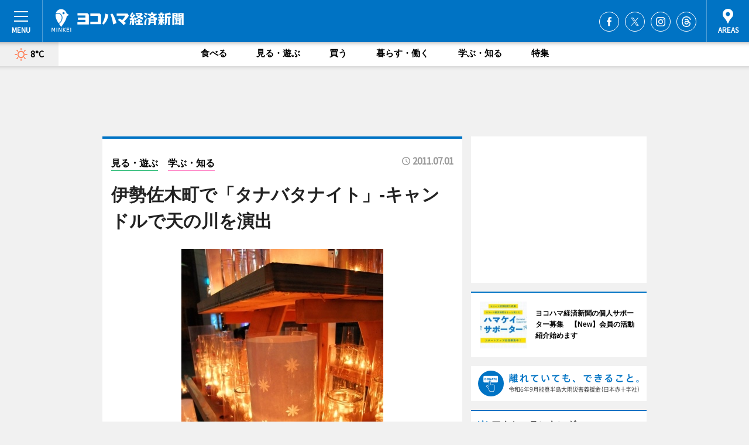

--- FILE ---
content_type: text/html; charset=utf-8
request_url: https://www.hamakei.com/headline/6197/
body_size: 79218
content:
<!DOCTYPE HTML>
<html>
<head>
<meta http-equiv="Content-Type" content="text/html; charset=utf-8">
<meta name="viewport" content="width=device-width,initial-scale=1,minimum-scale=1,maximum-scale=1,user-scalable=no">
<title>伊勢佐木町で「タナバタナイト」-キャンドルで天の川を演出 - ヨコハマ経済新聞</title>

<meta name="keywords" content="横浜,ヨコハマ,横浜都心臨海部,最新,情報,経済,みなとみらい,ハマ径">
<meta name="description" content="伊勢佐木町商店街4丁目路上（横浜市中区伊勢佐木町4）で7月3日、七夕イベント「ISEZAKI bright lightsVI～タナバタナイト2～」が開催される。">
<meta property="fb:app_id" content="222210847917749">
<meta property="fb:admins" content="100001334499453">
<meta property="og:site_name" content="ヨコハマ経済新聞">
<meta property="og:locale" content="ja_JP">
<meta property="og:type" content="article">
<meta name="twitter:card" content="summary_large_image">
<meta name="twitter:site" content="@minkei">
<meta property="og:title" content="伊勢佐木町で「タナバタナイト」-キャンドルで天の川を演出">
<meta name="twitter:title" content="伊勢佐木町で「タナバタナイト」-キャンドルで天の川を演出">
<link rel="canonical" href="https://www.hamakei.com/headline/6197/">
<meta property="og:url" content="https://www.hamakei.com/headline/6197/">
<meta name="twitter:url" content="https://www.hamakei.com/headline/6197/">
<meta property="og:description" content="伊勢佐木町商店街4丁目路上（横浜市中区伊勢佐木町4）で7月3日、七夕イベント「ISEZAKI bright lightsVI～タナバタナイト2～」が開催される。">
<meta name="twitter:description" content="伊勢佐木町商店街4丁目路上（横浜市中区伊勢佐木町4）で7月3日、七夕イベント「ISEZAKI bright lightsVI～タナバタナイト2～」が開催される。">
<meta property="og:image" content="https://images.keizai.biz/hamakei/headline/1309459887_photo.jpg">
<meta name="twitter:image" content="https://images.keizai.biz/hamakei/headline/1309459887_photo.jpg">
<link href="https://images.keizai.biz/favicon.ico" rel="shortcut icon">
<link href="https://ex.keizai.biz/common.8.3.0/css.1.0.6/common.min.css?1769111326" rel="stylesheet" type="text/css">
<link href="https://ex.keizai.biz/common.8.3.0/css.1.0.6/single.min.css?1769111326" rel="stylesheet" type="text/css">
<link href="https://www.hamakei.com/css/style.css" rel="stylesheet" type="text/css">
<link href="https://ex.keizai.biz/common.8.3.0/css.1.0.6/all.min.css" rel="stylesheet" type="text/css">
<link href="https://fonts.googleapis.com/css?family=Source+Sans+Pro" rel="stylesheet">
<link href="https://cdn.jsdelivr.net/npm/yakuhanjp@3.0.0/dist/css/yakuhanjp.min.css" rel=”preload” as="stylesheet" type="text/css">
<link href="https://ex.keizai.biz/common.8.3.0/css.1.0.6/print.min.css" media="print" rel="stylesheet" type="text/css">
<script>
var microadCompass = microadCompass || {};
microadCompass.queue = microadCompass.queue || [];
</script>
<script charset="UTF-8" src="//j.microad.net/js/compass.js" onload="new microadCompass.AdInitializer().initialize();" async></script>
<script type="text/javascript">
var PWT={};
var pbjs = pbjs || {};
pbjs.que = pbjs.que || [];
var googletag = googletag || {};
googletag.cmd = googletag.cmd || [];
var gptRan = false;
PWT.jsLoaded = function(){
    if(!location.hostname.match(/proxypy.org|printwhatyoulike.com/)){
        loadGPT();
    }
};
var loadGPT = function(){
    if (!gptRan) {
        gptRan = true;
        var gads = document.createElement('script');
        var useSSL = 'https:' == document.location.protocol;
        gads.src = (useSSL ? 'https:' : 'http:') + '//securepubads.g.doubleclick.net/tag/js/gpt.js';
        gads.async = true;
        var node = document.getElementsByTagName('script')[0];
        node.parentNode.insertBefore(gads, node);
        var pbjsEl = document.createElement("script");
        pbjsEl.type = "text/javascript";
        pbjsEl.src = "https://anymind360.com/js/2131/ats.js";
        var pbjsTargetEl = document.getElementsByTagName("head")[0];
        pbjsTargetEl.insertBefore(pbjsEl, pbjsTargetEl.firstChild);
    }
};
setTimeout(loadGPT, 500);
</script>
<script type="text/javascript">
(function() {
var purl = window.location.href;
var url = '//ads.pubmatic.com/AdServer/js/pwt/157255/3019';
var profileVersionId = '';
if(purl.indexOf('pwtv=')>0){
    var regexp = /pwtv=(.*?)(&|$)/g;
    var matches = regexp.exec(purl);
    if(matches.length >= 2 && matches[1].length > 0){
    profileVersionId = '/'+matches[1];
    }
}
var wtads = document.createElement('script');
wtads.async = true;
wtads.type = 'text/javascript';
wtads.src = url+profileVersionId+'/pwt.js';
var node = document.getElementsByTagName('script')[0];
node.parentNode.insertBefore(wtads, node);
})();
</script>
<script>
window.gamProcessed = false;
window.gamFailSafeTimeout = 5e3;
window.reqGam = function () {
    if (!window.gamProcessed) {
        window.gamProcessed = true;
        googletag.cmd.push(function () {
            googletag.pubads().refresh();
        });
    }
};
setTimeout(function () {
    window.reqGam();
}, window.gamFailSafeTimeout);
var googletag = googletag || {};
googletag.cmd = googletag.cmd || [];
googletag.cmd.push(function(){
let issp = false;
let hbSlots = new Array();
let amznSlots = new Array();
const ua = window.navigator.userAgent.toLowerCase();
if (ua.indexOf('iphone') > 0 || ua.indexOf('ipod') > 0 || ua.indexOf('android') > 0 && ua.indexOf('mobile') > 0) {
    issp = true;
}
if (issp === true) {
    amznSlots.push(googletag.defineSlot('/159334285/sp_hamakei_header_1st', [[320, 100], [320, 50]], 'div-gpt-ad-1576055139196-0').addService(googletag.pubads()));
    hbSlots.push(googletag.defineSlot('/159334285/sp_hamakei_list_1st', [[336, 280], [300, 250], [320, 100], [320, 50], [200, 200], 'fluid'], 'div-gpt-ad-1580717788210-0').addService(googletag.pubads()));
    hbSlots.push(googletag.defineSlot('/159334285/sp_hamakei_inarticle', ['fluid', [300, 250], [336, 280], [320, 180], [1, 1]], 'div-gpt-ad-1576055195029-0').addService(googletag.pubads()));
    hbSlots.push(googletag.defineSlot('/159334285/sp_hamakei_footer_1st', ['fluid', [300, 250], [336, 280], [320, 100], [320, 50], [200, 200]], 'div-gpt-ad-1576055033248-0').addService(googletag.pubads()));
    hbSlots.push(googletag.defineSlot('/159334285/sp_hamakei_footer_2nd', [[300, 250], 'fluid', [336, 280], [320, 180], [320, 100], [320, 50], [200, 200]], 'div-gpt-ad-1576037774006-0').addService(googletag.pubads()));
    hbSlots.push(googletag.defineSlot('/159334285/sp_hamakei_footer_3rd', [[300, 250], [336, 280], [320, 100], [320, 50], [200, 200], 'fluid'], 'div-gpt-ad-1576055085577-0').addService(googletag.pubads()));
    hbSlots.push(googletag.defineSlot('/159334285/sp_hamakei_overlay', [320, 50], 'div-gpt-ad-1584427815478-0').addService(googletag.pubads()));
    hbSlots.push(googletag.defineSlot('/159334285/sp_hamakei_infeed_1st', ['fluid', [320, 100], [300, 100]], 'div-gpt-ad-1580370696425-0').addService(googletag.pubads()));
    hbSlots.push(googletag.defineSlot('/159334285/sp_hamakei_infeed_2st', [[300, 100], 'fluid', [320, 100]], 'div-gpt-ad-1580370846543-0').addService(googletag.pubads()));
    hbSlots.push(googletag.defineSlot('/159334285/sp_hamakei_infeed_3rd', [[300, 100], 'fluid', [320, 100]], 'div-gpt-ad-1580370937978-0').addService(googletag.pubads()));
} else {
    amznSlots.push(googletag.defineSlot('/159334285/pc_hamakei_header_1st', [[728, 90], [750, 100], [970, 90]], 'div-gpt-ad-1576054393576-0').addService(googletag.pubads()));
    amznSlots.push(googletag.defineSlot('/159334285/pc_hamakei_right_1st', ['fluid', [300, 250]], 'div-gpt-ad-1576054711791-0').addService(googletag.pubads()));
    hbSlots.push(googletag.defineSlot('/159334285/pc_hamakei_right_2nd', ['fluid', [300, 250], [200, 200]], 'div-gpt-ad-1576054772252-0').addService(googletag.pubads()));
    hbSlots.push(googletag.defineSlot('/159334285/pc_hamakei_inarticle', ['fluid', [300, 250], [336, 280]], 'div-gpt-ad-1576054895453-0').addService(googletag.pubads()));
    hbSlots.push(googletag.defineSlot('/159334285/pc_hamakei_right_3rd', [[300, 250], 'fluid', [300, 600], [160, 600], [200, 200]], 'div-gpt-ad-1576054833870-0').addService(googletag.pubads()));
    amznSlots.push(googletag.defineSlot('/159334285/pc_hamakei_left_1st', ['fluid', [300, 250]], 'div-gpt-ad-1576037145616-0'). addService(googletag.pubads()));
    hbSlots.push(googletag.defineSlot('/159334285/pc_hamakei_infeed_1st', ['fluid'], 'div-gpt-ad-1580370696425-0').addService(googletag.pubads()));
    hbSlots.push(googletag.defineSlot('/159334285/pc_hamakei_infeed_2st', ['fluid'], 'div-gpt-ad-1580370846543-0').addService(googletag.pubads()));
    hbSlots.push(googletag.defineSlot('/159334285/pc_hamakei_infeed_3rd', ['fluid'], 'div-gpt-ad-1580370937978-0').addService(googletag.pubads()));
}

if (!googletag.pubads().isInitialLoadDisabled()) {
    googletag.pubads().disableInitialLoad();
}
googletag.pubads().enableSingleRequest();
googletag.pubads().collapseEmptyDivs();
googletag.enableServices();
googletag.pubads().refresh(amznSlots);
googletag.pubads().addEventListener('slotRequested', function(event) {
var elemId = event.slot.getSlotElementId();
for (var i = 0; i < hbSlots.length; i++) {
    if (hbSlots[i].getSlotElementId() == elemId) {
        window.gamProcessed = true;
    }
}
});
});
</script>
<script async src="//pagead2.googlesyndication.com/pagead/js/adsbygoogle.js"></script>
<script src="https://cdn.gmossp-sp.jp/ads/receiver.js"></script>
<script async src="https://contributor.google.com/scripts/53ce498761bf2b8e/loader.js"></script><script>(function(){'use strict';var g=function(a){var b=0;return function(){return b<a.length?{done:!1,value:a[b++]}:{done:!0}}},l=this||self,aa=/^[\w+/_-]+[=]{0,2}$/,m=null,p=function(){},q=function(a){var b=typeof a;if("object"==b)if(a){if(a instanceof Array)return"array";if(a instanceof Object)return b;var c=Object.prototype.toString.call(a);if("[object Window]"==c)return"object";if("[object Array]"==c||"number"==typeof a.length&&"undefined"!=typeof a.splice&&"undefined"!=typeof a.propertyIsEnumerable&&!a.propertyIsEnumerable("splice"))return"array";
if("[object Function]"==c||"undefined"!=typeof a.call&&"undefined"!=typeof a.propertyIsEnumerable&&!a.propertyIsEnumerable("call"))return"function"}else return"null";else if("function"==b&&"undefined"==typeof a.call)return"object";return b},r=Date.now||function(){return+new Date},t=function(a,b){function c(){}c.prototype=b.prototype;a.prototype=new c;a.prototype.constructor=a};var ba=function(a,b){Object.defineProperty(l,a,{configurable:!1,get:function(){return b},set:p})};var x=function(a,b){this.b=a===v&&b||"";this.a=w},w={},v={};var ca=function(a,b){a.src=b instanceof x&&b.constructor===x&&b.a===w?b.b:"type_error:TrustedResourceUrl";if(null===m)b:{b=l.document;if((b=b.querySelector&&b.querySelector("script[nonce]"))&&(b=b.nonce||b.getAttribute("nonce"))&&aa.test(b)){m=b;break b}m=""}b=m;b&&a.setAttribute("nonce",b)};var y=function(){return Math.floor(2147483648*Math.random()).toString(36)+Math.abs(Math.floor(2147483648*Math.random())^r()).toString(36)};var z=function(a,b){b=String(b);"application/xhtml+xml"===a.contentType&&(b=b.toLowerCase());return a.createElement(b)},A=function(a){this.a=a||l.document||document};A.prototype.appendChild=function(a,b){a.appendChild(b)};var B=function(a,b,c,d,e,f){try{var k=a.a,h=z(a.a,"SCRIPT");h.async=!0;ca(h,b);k.head.appendChild(h);h.addEventListener("load",function(){e();d&&k.head.removeChild(h)});h.addEventListener("error",function(){0<c?B(a,b,c-1,d,e,f):(d&&k.head.removeChild(h),f())})}catch(n){f()}};var da=l.atob("aHR0cHM6Ly93d3cuZ3N0YXRpYy5jb20vaW1hZ2VzL2ljb25zL21hdGVyaWFsL3N5c3RlbS8xeC93YXJuaW5nX2FtYmVyXzI0ZHAucG5n"),ea=l.atob("WW91IGFyZSBzZWVpbmcgdGhpcyBtZXNzYWdlIGJlY2F1c2UgYWQgb3Igc2NyaXB0IGJsb2NraW5nIHNvZnR3YXJlIGlzIGludGVyZmVyaW5nIHdpdGggdGhpcyBwYWdlLg=="),fa=l.atob("RGlzYWJsZSBhbnkgYWQgb3Igc2NyaXB0IGJsb2NraW5nIHNvZnR3YXJlLCB0aGVuIHJlbG9hZCB0aGlzIHBhZ2Uu"),ha=function(a,b,c){this.b=a;this.f=new A(this.b);this.a=null;this.c=[];this.g=!1;this.i=b;this.h=c},E=function(a){if(a.b.body&&!a.g){var b=
function(){C(a);l.setTimeout(function(){return D(a,3)},50)};B(a.f,a.i,2,!0,function(){l[a.h]||b()},b);a.g=!0}},C=function(a){for(var b=F(1,5),c=0;c<b;c++){var d=G(a);a.b.body.appendChild(d);a.c.push(d)}b=G(a);b.style.bottom="0";b.style.left="0";b.style.position="fixed";b.style.width=F(100,110).toString()+"%";b.style.zIndex=F(2147483544,2147483644).toString();b.style["background-color"]=H(249,259,242,252,219,229);b.style["box-shadow"]="0 0 12px #888";b.style.color=H(0,10,0,10,0,10);b.style.display=
"flex";b.style["justify-content"]="center";b.style["font-family"]="Roboto, Arial";c=G(a);c.style.width=F(80,85).toString()+"%";c.style.maxWidth=F(750,775).toString()+"px";c.style.margin="24px";c.style.display="flex";c.style["align-items"]="flex-start";c.style["justify-content"]="center";d=z(a.f.a,"IMG");d.className=y();d.src=da;d.style.height="24px";d.style.width="24px";d.style["padding-right"]="16px";var e=G(a),f=G(a);f.style["font-weight"]="bold";f.textContent=ea;var k=G(a);k.textContent=fa;I(a,
e,f);I(a,e,k);I(a,c,d);I(a,c,e);I(a,b,c);a.a=b;a.b.body.appendChild(a.a);b=F(1,5);for(c=0;c<b;c++)d=G(a),a.b.body.appendChild(d),a.c.push(d)},I=function(a,b,c){for(var d=F(1,5),e=0;e<d;e++){var f=G(a);b.appendChild(f)}b.appendChild(c);c=F(1,5);for(d=0;d<c;d++)e=G(a),b.appendChild(e)},F=function(a,b){return Math.floor(a+Math.random()*(b-a))},H=function(a,b,c,d,e,f){return"rgb("+F(Math.max(a,0),Math.min(b,255)).toString()+","+F(Math.max(c,0),Math.min(d,255)).toString()+","+F(Math.max(e,0),Math.min(f,
255)).toString()+")"},G=function(a){a=z(a.f.a,"DIV");a.className=y();return a},D=function(a,b){0>=b||null!=a.a&&0!=a.a.offsetHeight&&0!=a.a.offsetWidth||(ia(a),C(a),l.setTimeout(function(){return D(a,b-1)},50))},ia=function(a){var b=a.c;var c="undefined"!=typeof Symbol&&Symbol.iterator&&b[Symbol.iterator];b=c?c.call(b):{next:g(b)};for(c=b.next();!c.done;c=b.next())(c=c.value)&&c.parentNode&&c.parentNode.removeChild(c);a.c=[];(b=a.a)&&b.parentNode&&b.parentNode.removeChild(b);a.a=null};var ka=function(a,b,c,d,e){var f=ja(c),k=function(n){n.appendChild(f);l.setTimeout(function(){f?(0!==f.offsetHeight&&0!==f.offsetWidth?b():a(),f.parentNode&&f.parentNode.removeChild(f)):a()},d)},h=function(n){document.body?k(document.body):0<n?l.setTimeout(function(){h(n-1)},e):b()};h(3)},ja=function(a){var b=document.createElement("div");b.className=a;b.style.width="1px";b.style.height="1px";b.style.position="absolute";b.style.left="-10000px";b.style.top="-10000px";b.style.zIndex="-10000";return b};var J={},K=null;var L=function(){},M="function"==typeof Uint8Array,N=function(a,b){a.b=null;b||(b=[]);a.j=void 0;a.f=-1;a.a=b;a:{if(b=a.a.length){--b;var c=a.a[b];if(!(null===c||"object"!=typeof c||"array"==q(c)||M&&c instanceof Uint8Array)){a.g=b-a.f;a.c=c;break a}}a.g=Number.MAX_VALUE}a.i={}},O=[],P=function(a,b){if(b<a.g){b+=a.f;var c=a.a[b];return c===O?a.a[b]=[]:c}if(a.c)return c=a.c[b],c===O?a.c[b]=[]:c},Q=function(a,b,c){if(b<a.g)a.a[b+a.f]=c;else{var d=a.g+a.f;a.a[d]||(a.c=a.a[d]={});a.c[b]=c}return a},S=
function(a,b){var c=R;a.b||(a.b={});if(!a.b[b]){var d=P(a,b);d&&(a.b[b]=new c(d))}return a.b[b]};
L.prototype.h=M?function(){var a=Uint8Array.prototype.toJSON;Uint8Array.prototype.toJSON=function(){var b;void 0===b&&(b=0);if(!K){K={};for(var c="ABCDEFGHIJKLMNOPQRSTUVWXYZabcdefghijklmnopqrstuvwxyz0123456789".split(""),d=["+/=","+/","-_=","-_.","-_"],e=0;5>e;e++){var f=c.concat(d[e].split(""));J[e]=f;for(var k=0;k<f.length;k++){var h=f[k];void 0===K[h]&&(K[h]=k)}}}b=J[b];c=[];for(d=0;d<this.length;d+=3){var n=this[d],u=(e=d+1<this.length)?this[d+1]:0;h=(f=d+2<this.length)?this[d+2]:0;k=n>>2;n=(n&
3)<<4|u>>4;u=(u&15)<<2|h>>6;h&=63;f||(h=64,e||(u=64));c.push(b[k],b[n],b[u]||"",b[h]||"")}return c.join("")};try{return JSON.stringify(this.a&&this.a,T)}finally{Uint8Array.prototype.toJSON=a}}:function(){return JSON.stringify(this.a&&this.a,T)};var T=function(a,b){return"number"!=typeof b||!isNaN(b)&&Infinity!==b&&-Infinity!==b?b:String(b)};L.prototype.toString=function(){return this.a.toString()};var R=function(a){N(this,a)};t(R,L);var U=function(a){N(this,a)};t(U,L);var la=function(a,b){this.c=new A(a);var c=S(b,5);c=new x(v,P(c,4)||"");this.b=new ha(a,c,P(b,4));this.a=b},ma=function(a,b,c,d){b=new R(b?JSON.parse(b):null);b=new x(v,P(b,4)||"");B(a.c,b,3,!1,c,function(){ka(function(){E(a.b);d(!1)},function(){d(!0)},P(a.a,2),P(a.a,3),P(a.a,1))})};var na=function(a,b){V(a,"internal_api_load_with_sb",function(c,d,e){ma(b,c,d,e)});V(a,"internal_api_sb",function(){E(b.b)})},V=function(a,b,c){a=l.btoa(a+b);ba(a,c)},W=function(a,b,c){for(var d=[],e=2;e<arguments.length;++e)d[e-2]=arguments[e];e=l.btoa(a+b);e=l[e];if("function"==q(e))e.apply(null,d);else throw Error("API not exported.");};var X=function(a){N(this,a)};t(X,L);var Y=function(a){var b=this.h=l.document;var c=new U;var d=P(a,3);c=Q(c,1,d);d=P(a,12);c=Q(c,2,d);d=P(a,5);c=Q(c,3,d);d=P(a,10);c=Q(c,4,d);d=S(a,11);c.b||(c.b={});var e=d?d.a:d;c.b[5]=d;c=Q(c,5,e);this.g=new la(b,c);this.a=P(a,1);this.f=S(a,2);this.c=!1;this.b=a};Y.prototype.start=function(){try{oa(),na(this.a,this.g),l.googlefc=l.googlefc||{},"callbackQueue"in l.googlefc||(l.googlefc.callbackQueue=[]),pa(this)}catch(a){W(this.a,"internal_api_sb")}};
var oa=function(){var a=function(){if(!l.frames.googlefcPresent)if(document.body){var b=document.createElement("iframe");b.style.display="none";b.style.width="0px";b.style.height="0px";b.style.border="none";b.style.zIndex="-1000";b.style.left="-1000px";b.style.top="-1000px";b.name="googlefcPresent";document.body.appendChild(b)}else l.setTimeout(a,5)};a()},pa=function(a){var b=r();W(a.a,"internal_api_load_with_sb",a.f.h(),function(){var c;var d=a.a,e=l[l.btoa(d+"cached_js")];if(e){e=l.atob(e);e=parseInt(e,
10);d=l.btoa(d+"cached_js").split(".");var f=l;d[0]in f||"undefined"==typeof f.execScript||f.execScript("var "+d[0]);for(;d.length&&(c=d.shift());)d.length?f[c]&&f[c]!==Object.prototype[c]?f=f[c]:f=f[c]={}:f[c]=null;c=Math.abs(b-e);c=1728E5>c?0:c}else c=-1;0!=c&&(W(a.a,"internal_api_sb"),Z(a,P(a.b,9)))},function(c){c?Z(a,P(a.b,7)):Z(a,P(a.b,8))})},Z=function(a,b){a.c||(a.c=!0,a=new l.XMLHttpRequest,a.open("GET",b,!0),a.send())};(function(a,b){l[a]=function(c){for(var d=[],e=0;e<arguments.length;++e)d[e-0]=arguments[e];l[a]=p;b.apply(null,d)}})("__475an521in8a__",function(a){"function"==typeof l.atob&&(a=l.atob(a),a=new X(a?JSON.parse(a):null),(new Y(a)).start())});}).call(this);
window.__475an521in8a__("[base64]/[base64]/[base64]");</script>
<script type="text/javascript">
window._taboola = window._taboola || [];
_taboola.push({article:'auto'});
! function(e, f, u, i) {
if (!document.getElementById(i)) {
e.async = 1;
e.src = u;
e.id = i;
f.parentNode.insertBefore(e, f);
}
}(document.createElement('script'),
document.getElementsByTagName('script')[0],
'//cdn.taboola.com/libtrc/minkeijapan-network/loader.js',
'tb_loader_script');
if (window.performance && typeof window.performance.mark == 'function')
{window.performance.mark('tbl_ic');}
</script>
</head>
<body>

<div id="wrap">
<div id="header">
<div class="inner">
<div id="menuBtn"><span></span></div>
<h1 class="logo"><a href="https://www.hamakei.com/">ヨコハマ経済新聞</a></h1>
<div id="areasBtn"><span></span></div>
<ul class="sns">
<li class="fb"><a href="https://www.facebook.com/hamakei" target="_blank">Facebook</a></li><li class="tw"><a href="https://twitter.com/hamakei" target="_blank">Twitter</a></li><li class="itg"><a href="https://www.instagram.com/hamakeicom" target="_blank">Instagram</a></li><li class="thr"><a href="https://www.threads.net/@hamakeicom" target="_blank">Threads</a></li></ul>
</div>
</div>
<div id="gNavi">
<div id="weather"><a href="https://www.hamakei.com/weather/"><img src="https://images.keizai.biz/img/weather/100.svg" alt=""><span>8°C</span></a></div>
<div class="link">
<ul>
<li><a href="https://www.hamakei.com/gourmet/archives/1/">食べる</a></li>
<li><a href="https://www.hamakei.com/play/archives/1/">見る・遊ぶ</a></li>
<li><a href="https://www.hamakei.com/shopping/archives/1/">買う</a></li>
<li><a href="https://www.hamakei.com/life/archives/1/">暮らす・働く</a></li>
<li><a href="https://www.hamakei.com/study/archives/1/">学ぶ・知る</a></li>
<li><a href="https://www.hamakei.com/special/archives/1/">特集</a></li>
</ul>
</div>
</div>
<div id="topBnr">
<script>
const spw = 430;
const hbnr = document.createElement('div');
const cbnr = document.createElement('div');
if (screen.width <= spw) {
    hbnr.classList.add("bnrW320");
    cbnr.setAttribute('id', 'div-gpt-ad-1576055139196-0');
} else {
    hbnr.classList.add("bnrWPC");
    cbnr.setAttribute('id', 'div-gpt-ad-1576054393576-0');
}
hbnr.appendChild(cbnr);
document.currentScript.parentNode.appendChild(hbnr);
if (screen.width <= spw) {
    googletag.cmd.push(function() { googletag.display('div-gpt-ad-1576055139196-0'); });
} else {
    googletag.cmd.push(function() { googletag.display('div-gpt-ad-1576054393576-0'); });
}
</script>
</div>

<div id="container">
<div class="contents" id="topBox">
<div class="box">
<div class="ttl">
<span class="play"><a href="https://www.hamakei.com/play/archives/1/">見る・遊ぶ</a></span>
<span class="study"><a href="https://www.hamakei.com/study/archives/1/">学ぶ・知る</a></span>
<time>2011.07.01</time>
<h1>伊勢佐木町で「タナバタナイト」-キャンドルで天の川を演出</h1>
</div>
<div class="main">
<img src="https://images.keizai.biz/hamakei/headline/1309459887_photo.jpg" alt="会場にはオリジナルキャンドルカバーや「エコ」キャンドル作成ブースも設置される">
<h2>会場にはオリジナルキャンドルカバーや「エコ」キャンドル作成ブースも設置される</h2>
</div>
<script>var _puri = "https://www.hamakei.com/headline/6197/";</script>
<div class="snsArea">
<ul>
<li class="fb"><a href="https://www.facebook.com/share.php?u=https://www.hamakei.com/headline/6197/" class="popup" target="_blank"></a><span id="fb_count"><p id="fb_count_num">0</p></span></li>
<li class="tw"><a href="https://twitter.com/intent/tweet?url=https://www.hamakei.com/headline/6197/&text=伊勢佐木町で「タナバタナイト」-キャンドルで天の川を演出" class="popup" target="_blank"></a></li>
<li class="line"><a href="https://line.me/R/msg/text/?%E4%BC%8A%E5%8B%A2%E4%BD%90%E6%9C%A8%E7%94%BA%E3%81%A7%E3%80%8C%E3%82%BF%E3%83%8A%E3%83%90%E3%82%BF%E3%83%8A%E3%82%A4%E3%83%88%E3%80%8D-%E3%82%AD%E3%83%A3%E3%83%B3%E3%83%89%E3%83%AB%E3%81%A7%E5%A4%A9%E3%81%AE%E5%B7%9D%E3%82%92%E6%BC%94%E5%87%BA%0d%0ahttps%3A%2F%2Fwww.hamakei.com%2Fheadline%2F6197%2F" class="popup" target="_blank"></a></li>
<li class="htn"><a href="http://b.hatena.ne.jp/entry/https://www.hamakei.com/headline/6197/" target="_blank"></a><span id="htn_count">&nbsp;</span></li>
</ul>
</div>
<div class="txt">
<div class="img">
<p>　伊勢佐木町商店街4丁目路上（横浜市中区伊勢佐木町4）で7月3日、七夕イベント「ISEZAKI bright lightsVI～タナバタナイト2～」が開催される。</p>
<div class="bnr">
<script>
const _bnr = document.createElement('div');
if (screen.width <= spw) {
  _bnr.setAttribute('id', 'div-gpt-ad-1576055195029-0');
} else {
  _bnr.setAttribute('id', 'div-gpt-ad-1576054895453-0');
}
document.currentScript.parentNode.appendChild(_bnr);
if (screen.width <= spw) {
  googletag.cmd.push(function() { googletag.display('div-gpt-ad-1576055195029-0'); });
} else {
  googletag.cmd.push(function() { googletag.display('div-gpt-ad-1576054895453-0'); });
}
</script>
<span>［広告］</span></div>
<p>　エコをテーマにしたキャンドルイルミネーションイベントで、イセザキ・モール4丁目周辺の道の街路灯を消灯し、約1,600個のキャンドルで「天の川」をイメージしたキャンドルロードを演出する。主催はABY（伊勢佐木・若葉地区連合若葉会）。</p>
<p>　当日は、天の川に見立てたキャンドルイルミネーションの間を通り、願いをこめた短冊を笹の葉に飾り付けることが出来る。そのほか、オリジナルキャンドルカバー作成ブースや、中区温暖化対策3R夢（スリム）推進本部による廃油を使用したオリジナル「エコ」キャンドル作成ブースが設けられる。</p>
<p>　会場では、アコーディオン奏者・遠峰あこさんのライブも行われ、東日本大震災の復興支援として募金箱を設置する。</p>
<p>　協同組合伊勢佐木町商店街事務局の永井実さんは「今年はNPO法人よこはま里山研究所NORAの『竹灯篭』も登場し、環境をテーマにしながら『和』の空間を演出します。子どもが学びながら参加できるブースもありますので、ぜひご家族でお越しいただければ」と話す。</p>
<p>　キャンドル点灯時間は18時～21時。エコキャンドル作成＝14時～、短冊に願い事＝14時30分～。雨天時は9日順延。</p>
<p>　伊勢佐木町1・2丁目地区商店街振興組合は、伊勢佐木町1丁目の有隣堂本店前で、7月1日から3日まで、愛知産のほおずき約300鉢が並ぶ「第42回イセザキ・チャリティほおずき市」を開催する。1鉢1,575円で販売され、収益の一部は震災の復興支援に充てられる。1日には「ほおずき娘」が登場する予定。</p>
</div>
</div>
<ul class="btnList article">
<li class="send"><a href="https://www.hamakei.com/mapnews/6197/">地図を見る</a></li>
</ul>
</div>
<div class="box">
<ul class="thumb related">
<li class="gourmet">
<a href="http://www.hamakei.com/headline/6195/">
<div class="img"><img src="https://images.keizai.biz/hamakei/thumbnail/1309374627_mini.jpg" alt=""></div>
<div class="relbox">
<span>食べる</span>
<h3>相鉄ジョイナス屋上で「空中の森マルシェ」-とれたてトマトプレゼントも（ヨコハマ経済新聞）</h3>
</div>
</a>
</li>
<li class="gourmet">
<a href="http://www.hamakei.com/headline/6187/">
<div class="img"><img src="https://images.keizai.biz/hamakei/thumbnail/1309115331_mini.jpg" alt=""></div>
<div class="relbox">
<span>食べる</span>
<h3>そごう横浜で「宮城応援フェア」-ゆるキャラ「むすび丸」も登場（ヨコハマ経済新聞）</h3>
</div>
</a>
</li>
</ul>
<ul class="thumb related nb">
<li>
<a href="http://kohoku.keizai.biz/headline/295/">
<div class="img"><img src="https://images.keizai.biz/kohoku_keizai/thumbnail/1309041483_mini.jpg" alt=""></div>
<div class="relbox">
<h3>14年分の短冊約1万枚を保管－都筑民家園の七夕企画（港北経済新聞）</h3>
<small>港北経済新聞</small>
</div>
</a>
</li>
<li>
<a href="http://www.hamakei.com/headline/6173/">
<div class="img"><img src="https://images.keizai.biz/hamakei/thumbnail/1308575938_mini.jpg" alt=""></div>
<div class="relbox">
<h3>野毛山動物園で恒例の「七夕まつり」-夏休み宿題教室や飼育体験も（ヨコハマ経済新聞）</h3>
</div>
</a>
</li>
</ul>
<ul class="thumb related nb">
<li class="link"><div class="sdbox"><a href="http://www.isezakicho.or.jp/home.html" target="_blank" class="win">横浜 伊勢佐木町商店街</a></div></li>
</ul>
<ul class="snsList">
<li>
<a href="https://twitter.com/share" class="twitter-share-button popup" data-url="https://www.hamakei.com/headline/6197/" data-text="伊勢佐木町で「タナバタナイト」-キャンドルで天の川を演出" data-lang="ja"></a><script>!function(d,s,id){var js,fjs=d.getElementsByTagName(s)[0],p='https';if(!d.getElementById(id)){js=d.createElement(s);js.id=id;js.src=p+'://platform.twitter.com/widgets.js';fjs.parentNode.insertBefore(js,fjs);}}(document, 'script', 'twitter-wjs');</script>
</li>
<li>
<div id="fb-root"></div>
<script async defer crossorigin="anonymous" src="https://connect.facebook.net/ja_JP/sdk.js#xfbml=1&version=v9.0&appId=222210847917749&autoLogAppEvents=1" nonce="mlP5kZZA"></script>
<div class="fb-share-button" data-href="https://www.hamakei.com/headline/6197/" data-layout="button_count" data-size="small"><a target="_blank" href="https://www.facebook.com/sharer/sharer.php?u=https%3A%2F%2Fwww.hamakei.com%2Fheadline%2F6197%2F&amp;src=sdkpreparse" class="fb-xfbml-parse-ignore">シェア</a></div>
</li>
<li>
<div class="line-it-button" data-lang="ja" data-type="share-a" data-url="https://www.hamakei.com/headline/6197/" style="display: none;"></div>
<script src="https://d.line-scdn.net/r/web/social-plugin/js/thirdparty/loader.min.js" async="async" defer="defer"></script>
</li>
<li>
<a href="http://b.hatena.ne.jp/entry/" class="hatena-bookmark-button" data-hatena-bookmark-layout="basic-label-counter" data-hatena-bookmark-lang="ja" data-hatena-bookmark-height="20" title="はてなブックマークに追加"><img src="https://b.st-hatena.com/images/entry-button/button-only@2x.png" alt="はてなブックマークに追加" width="20" height="20" style="border: none;" /></a><script type="text/javascript" src="https://b.st-hatena.com/js/bookmark_button.js" charset="utf-8" async="async"></script>
</li>
</ul>
<div class="pager">
<ul>
<li class="prev"><a href="https://www.hamakei.com/headline/6196/"><span>前の記事</span></a></li><li class="next"><a href="https://www.hamakei.com/headline/6198/"><span>次の記事</span></a></li></ul>
</div>
</div>
</div>
<div class="box" style="text-align: center;">
<div id="middleBnr" class="box bnr">
<script>
if (screen.width <= spw) {
    const _cMiddleBnr = document.createElement('div');
    _cMiddleBnr.setAttribute('id', 'div-gpt-ad-1580717788210-0');
    document.currentScript.parentNode.appendChild(_cMiddleBnr);
    googletag.cmd.push(function() { googletag.display('div-gpt-ad-1580717788210-0'); });
}
</script>

</div>
</div>
<div id="info">
<div id="category">

<div class="box special">
<div class="ttl"><h2>特集</h2></div>
<ul class="thumbB">
<li>
<a href="https://www.hamakei.com/column/415/">
<div class="img"><img class="lazy" src="https://images.keizai.biz/img/extras/noimage.png" data-src="https://www.hamakei.com/img/column/1768986541/1768987226index.png" alt="メディフェス横浜2026、20年目の原点回帰と未来
「発信する市民が増えると地域が豊かになる」
第20回市民メディア全国交流集会よこはま 2026"></div>
<div class="block">
<span>エリア特集</span>
<h3>メディフェス横浜2026、20年目の原点回帰と未来<br />
「発信する市民が増えると地域が豊かになる」<br />
第20回市民メディア全国交流集会よこはま 2026</h3>
</div>
</a>
</li>
<li>
<a href="https://www.hamakei.com/column/414/">
<div class="img"><img class="lazy" src="https://images.keizai.biz/img/extras/noimage.png" data-src="https://www.hamakei.com/img/column/1767055367/1767055470index.jpg" alt="プロバスケ「横浜エクセレンス」入団1年目　横浜出身18歳・クーリバリ選手　独占インタビュー"></div>
<div class="block">
<span>インタビュー</span>
<h3>プロバスケ「横浜エクセレンス」入団1年目　横浜出身18歳・クーリバリ選手　独占インタビュー</h3>
</div>
</a>
</li>
<li>
<a href="https://www.hamakei.com/column/413/">
<div class="img"><img class="lazy" src="https://images.keizai.biz/img/extras/noimage.png" data-src="https://www.hamakei.com/img/column/1766390615/1766390664index.jpg" alt="「BASEGATE横浜関内」の没入型体験施設「ワンダリア横浜」　企画・運営を担当するDeNAの浅井洋平さんインタビュー"></div>
<div class="block">
<span>インタビュー</span>
<h3>「BASEGATE横浜関内」の没入型体験施設「ワンダリア横浜」　企画・運営を担当するDeNAの浅井洋平さんインタビュー</h3>
</div>
</a>
</li>
</ul>
<div class="more"><a href="https://www.hamakei.com/special/archives/1/"><span>もっと見る</span></a></div>
</div>
<div class="box latestnews">
<div class="ttl"><h2>最新ニュース</h2></div>
<div class="thumbA">
<a href="https://www.hamakei.com/headline/13106/">
<div class="img">
<img src="https://images.keizai.biz/hamakei/headline/1769009199_photo.jpg" alt="">
</div>
<span>見る・遊ぶ</span>
<h3>「横浜春節祭」巨大ランタンオブジェが60カ所に　春節をテーマの花火も</h3>
<p>横浜の街全体で冬のにぎわいを生み出す「横浜春節祭」が現在、開催されている。</p>
</a>
</div>
<ul class="thumbC">
<li>
<a href="https://www.hamakei.com/headline/13105/">
<div class="img">
<img src="https://images.keizai.biz/hamakei/thumbnail/1768983433_mini.jpg" alt="">
</div>
<div class="block">
<span>食べる</span><h3>みなとみらいアニヴェルセルカフェで4℃とコラボスイーツフェア</h3>
</div>
</a>
</li>
<li>
<a href="https://www.hamakei.com/headline/13103/">
<div class="img">
<img src="https://images.keizai.biz/hamakei/thumbnail/1768649989_mini.png" alt="">
</div>
<div class="block">
<span>食べる</span><h3>横浜赤レンガ倉庫で「酒処 鍋小屋」  テーマは「宴 -utage-」</h3>
</div>
</a>
</li>
<li>
<a href="https://www.hamakei.com/headline/13102/">
<div class="img">
<img src="https://images.keizai.biz/hamakei/thumbnail/1768642946_mini.jpg" alt="">
</div>
<div class="block">
<span>買う</span><h3>横浜の「ジャズと街の記憶と記録」展　ジャズ喫茶のマッチと物語と写真で</h3>
</div>
</a>
</li>
<li>
<a href="https://www.hamakei.com/headline/13101/">
<div class="img">
<img src="https://images.keizai.biz/hamakei/thumbnail/1768481811_mini.jpg" alt="">
</div>
<div class="block">
<span>見る・遊ぶ</span><h3>高速バス「三島～羽田線」が関内駅に乗り入れ　運賃は半額に改定</h3>
</div>
</a>
</li>
<li>
<a href="https://www.hamakei.com/headline/13100/">
<div class="img">
<img src="https://images.keizai.biz/hamakei/thumbnail/1768389554_mini.jpg" alt="">
</div>
<div class="block">
<span>食べる</span><h3>横浜マリンタワーが 65周年　展望フロアの年間パスポートが初登場</h3>
</div>
</a>
</li>
<li id="_ads">
<div id='div-gpt-ad-1580370696425-0'>
<script>
googletag.cmd.push(function() { googletag.display('div-gpt-ad-1580370696425-0'); });
</script>
</div>
</li>

</ul>
<div class="more"><a href="https://www.hamakei.com/headline/archives/1/"><span>もっと見る</span></a></div>
</div>
<div class="box">
<div id="taboola-below-article-thumbnails"></div>
<script type="text/javascript">
window._taboola = window._taboola || [];
_taboola.push({
mode: 'thumbnails-a',
container: 'taboola-below-article-thumbnails',
placement: 'Below Article Thumbnails',
target_type: 'mix'
});
</script>
</div>
<div class="box life">
<div class="ttl"><h2>暮らす・働く</h2></div>
<div class="thumbA">
<a href="https://www.hamakei.com/headline/13106/">
<div class="img"><img class="lazy" src="https://images.keizai.biz/img/extras/noimage.png" data-src="https://images.keizai.biz/hamakei/headline/1769009199_photo.jpg" alt=""></div>
<span>暮らす・働く</span>
<h3>「横浜春節祭」巨大ランタンオブジェが60カ所に　春節をテーマの花火も</h3>
<p>横浜の街全体で冬のにぎわいを生み出す「横浜春節祭」が現在、開催されている。</p>
</a>
</div>
<ul class="thumbC">
<li>
<a href="https://www.hamakei.com/headline/13101/">
<div class="img"><img class="lazy" src="https://images.keizai.biz/img/extras/noimage.png" data-src="https://images.keizai.biz/hamakei/headline/1768481811.jpg" alt=""></div>
<div class="block">
<span>暮らす・働く</span>
<h3>高速バス「三島～羽田線」が関内駅に乗り入れ　運賃は半額に改定</h3>
</div>
</a>
</li>
<li>
<a href="https://www.hamakei.com/headline/13098/">
<div class="img"><img class="lazy" src="https://images.keizai.biz/img/extras/noimage.png" data-src="https://images.keizai.biz/hamakei/headline/1768330555.jpg" alt=""></div>
<div class="block">
<span>暮らす・働く</span>
<h3>KAAT 神奈川芸術劇場が15周年　アトリウムで記念展示</h3>
</div>
</a>
</li>
<li>
<a href="https://www.hamakei.com/headline/13095/">
<div class="img"><img class="lazy" src="https://images.keizai.biz/img/extras/noimage.png" data-src="https://images.keizai.biz/hamakei/headline/1767946706.jpg" alt=""></div>
<div class="block">
<span>暮らす・働く</span>
<h3>市民メディアの交流会「メディフェス横浜」　20年ぶりに横浜で</h3>
</div>
</a>
</li>
<li id="_ads15">
<div id='div-gpt-ad-1580370846543-0'>
<script>
googletag.cmd.push(function() { googletag.display('div-gpt-ad-1580370846543-0'); });
</script>
</div>
</li>

</ul>
<div class="more"><a href="https://www.hamakei.com/life/archives/1/"><span>もっと見る</span></a></div>
</div>
<script>
if (screen.width <= spw) {
    const _bnr = document.createElement('div');
    const _cbnr = document.createElement('div');
    _bnr.classList.add('box', 'oauth', 'sp');
    _cbnr.setAttribute('id', 'div-gpt-ad-1580370696425-0');
    _bnr.appendChild(_cbnr);
    document.currentScript.parentNode.appendChild(_bnr);
    googletag.cmd.push(function() { googletag.display('div-gpt-ad-1580370696425-0'); });
}
</script>
<div class="box play">
<div class="ttl"><h2>見る・遊ぶ</h2></div>
<div class="thumbA">
<a href="https://www.hamakei.com/headline/13106/">
<div class="img"><img class="lazy" src="https://images.keizai.biz/img/extras/noimage.png" data-src="https://images.keizai.biz/hamakei/headline/1769009199_photo.jpg" alt=""></div>
<span>見る・遊ぶ</span>
<h3>「横浜春節祭」巨大ランタンオブジェが60カ所に　春節をテーマの花火も</h3>
<p>横浜の街全体で冬のにぎわいを生み出す「横浜春節祭」が現在、開催されている。</p>
</a>
</div>
<ul class="thumbC">
<li>
<a href="https://www.hamakei.com/headline/13101/">
<div class="img"><img class="lazy" src="https://images.keizai.biz/img/extras/noimage.png" data-src="https://images.keizai.biz/hamakei/headline/1768481811.jpg" alt=""></div>
<div class="block">
<span>見る・遊ぶ</span>
<h3>高速バス「三島～羽田線」が関内駅に乗り入れ　運賃は半額に改定</h3>
</div>
</a>
</li>
<li>
<a href="https://www.hamakei.com/headline/13100/">
<div class="img"><img class="lazy" src="https://images.keizai.biz/img/extras/noimage.png" data-src="https://images.keizai.biz/hamakei/headline/1768389554.jpg" alt=""></div>
<div class="block">
<span>見る・遊ぶ</span>
<h3>横浜マリンタワーが 65周年　展望フロアの年間パスポートが初登場</h3>
</div>
</a>
</li>
<li>
<a href="https://www.hamakei.com/headline/13098/">
<div class="img"><img class="lazy" src="https://images.keizai.biz/img/extras/noimage.png" data-src="https://images.keizai.biz/hamakei/headline/1768330555.jpg" alt=""></div>
<div class="block">
<span>見る・遊ぶ</span>
<h3>KAAT 神奈川芸術劇場が15周年　アトリウムで記念展示</h3>
</div>
</a>
</li>
<li id="_ads25">
<div id='div-gpt-ad-1580370937978-0'>
<script>
googletag.cmd.push(function() { googletag.display('div-gpt-ad-1580370937978-0'); });
</script>
</div>
</li>

</ul>
<div class="more"><a href="https://www.hamakei.com/play/archives/1/"><span>もっと見る</span></a></div>
</div>
<script>
if (screen.width <= spw) {
    const _bnr = document.createElement('div');
    const _cbnr = document.createElement('div');
    _bnr.classList.add('rb', 'sp');
    _cbnr.setAttribute('id', 'div-gpt-ad-1576037774006-0');
    _bnr.appendChild(_cbnr);
    document.currentScript.parentNode.appendChild(_bnr);
    googletag.cmd.push(function() { googletag.display('div-gpt-ad-1576037774006-0'); });
}
</script>
<div class="box gourmet">
<div class="ttl"><h2>食べる</h2></div>
<div class="thumbA">
<a href="https://www.hamakei.com/headline/13105/">
<div class="img"><img class="lazy" src="https://images.keizai.biz/img/extras/noimage.png" data-src="https://images.keizai.biz/hamakei/headline/1768983433_photo.jpg" alt=""></div>
<span>食べる</span>
<h3>みなとみらいアニヴェルセルカフェで4℃とコラボスイーツフェア</h3>
<p>「アニヴェルセルカフェ みなとみらい横浜」（横浜市中区新港2）は2月6日から、ジュエリーブランド「4℃」とコラボレーションしたスイーツフェア「SAKURA Sweets Collection」を開催する。</p>
</a>
</div>
<ul class="thumbC">
<li>
<a href="https://www.hamakei.com/headline/13103/">
<div class="img"><img class="lazy" src="https://images.keizai.biz/img/extras/noimage.png" data-src="https://images.keizai.biz/hamakei/headline/1768649989.png" alt=""></div>
<div class="block">
<span>食べる</span>
<h3>横浜赤レンガ倉庫で「酒処 鍋小屋」  テーマは「宴 -utage-」</h3>
</div>
</a>
</li>
<li>
<a href="https://www.hamakei.com/headline/13100/">
<div class="img"><img class="lazy" src="https://images.keizai.biz/img/extras/noimage.png" data-src="https://images.keizai.biz/hamakei/headline/1768389554.jpg" alt=""></div>
<div class="block">
<span>食べる</span>
<h3>横浜マリンタワーが 65周年　展望フロアの年間パスポートが初登場</h3>
</div>
</a>
</li>
<li>
<a href="https://www.hamakei.com/headline/13099/">
<div class="img"><img class="lazy" src="https://images.keizai.biz/img/extras/noimage.png" data-src="https://images.keizai.biz/hamakei/headline/1768385873.jpg" alt=""></div>
<div class="block">
<span>食べる</span>
<h3>横浜ハンマーヘッドに新飲食ゾーン　生ドーナツ店など4店、26年春に</h3>
</div>
</a>
</li>
<li>
<a href="https://www.hamakei.com/headline/13097/">
<div class="img"><img class="lazy" src="https://images.keizai.biz/img/extras/noimage.png" data-src="https://images.keizai.biz/hamakei/headline/1768314335.jpg" alt=""></div>
<div class="block">
<span>食べる</span>
<h3>横浜北仲ノットにホテル「OMO5横浜馬車道」　46階にパブリックスペースも</h3>
</div>
</a>
</li>

</ul>
<div class="more"><a href="https://www.hamakei.com/gourmet/archives/1/"><span>もっと見る</span></a></div>
</div>
<script>
if (screen.width <= spw) {
    const _bnr = document.createElement('div');
    const _cbnr = document.createElement('div');
    _bnr.classList.add('rb', 'sp', 'thd');
    _cbnr.setAttribute('id', 'div-gpt-ad-1576055085577-0');
    _bnr.appendChild(_cbnr);
    document.currentScript.parentNode.appendChild(_bnr);
    googletag.cmd.push(function() { googletag.display('div-gpt-ad-1576055085577-0'); });
}
</script>
<div class="box shopping hdSP">
<div class="ttl"><h2>買う</h2></div>
<div class="thumbA">
<a href="https://www.hamakei.com/headline/13103/">
<div class="img"><img class="lazy" src="https://images.keizai.biz/img/extras/noimage.png" data-src="https://images.keizai.biz/hamakei/headline/1768649989_photo.png" alt=""></div>
<span>買う</span>
<h3>横浜赤レンガ倉庫で「酒処 鍋小屋」  テーマは「宴 -utage-」</h3>
<p>横浜赤レンガ倉庫（横浜市中区新港1）イベント広場の特設テントで現在、日本各地の「ご当地鍋」や地酒を楽しむフードフェスティバル「酒処 鍋小屋 2026」が開催されている。</p>
</a>
</div>
<ul class="thumbC">
<li>
<a href="https://www.hamakei.com/headline/13102/">
<div class="img"><img class="lazy" src="https://images.keizai.biz/img/extras/noimage.png" data-src="https://images.keizai.biz/hamakei/headline/1768642946.jpg" alt=""></div>
<div class="block">
<span>買う</span>
<h3>横浜の「ジャズと街の記憶と記録」展　ジャズ喫茶のマッチと物語と写真で</h3>
</div>
</a>
</li>
<li>
<a href="https://www.hamakei.com/headline/13099/">
<div class="img"><img class="lazy" src="https://images.keizai.biz/img/extras/noimage.png" data-src="https://images.keizai.biz/hamakei/headline/1768385873.jpg" alt=""></div>
<div class="block">
<span>買う</span>
<h3>横浜ハンマーヘッドに新飲食ゾーン　生ドーナツ店など4店、26年春に</h3>
</div>
</a>
</li>
<li>
<a href="https://www.hamakei.com/headline/13088/">
<div class="img"><img class="lazy" src="https://images.keizai.biz/img/extras/noimage.png" data-src="https://images.keizai.biz/hamakei/headline/1766825433.jpg" alt=""></div>
<div class="block">
<span>買う</span>
<h3>関内「セルテ」最後の「Last Stage」　30日閉館で58年の歴史に幕</h3>
</div>
</a>
</li>
<li>
<a href="https://www.hamakei.com/headline/13066/">
<div class="img"><img class="lazy" src="https://images.keizai.biz/img/extras/noimage.png" data-src="https://images.keizai.biz/hamakei/headline/1764153556.jpg" alt=""></div>
<div class="block">
<span>買う</span>
<h3>横浜赤レンガ倉庫でクリスマスマーケット　テーマは「Time」</h3>
</div>
</a>
</li>

</ul>
<div class="more"><a href="https://www.hamakei.com/shopping/archives/1/"><span>もっと見る</span></a></div>
</div>
<div class="box study hdSP">
<div class="ttl"><h2>学ぶ・知る</h2></div>
<div class="thumbA">
<a href="https://www.hamakei.com/headline/13102/">
<div class="img"><img class="lazy" src="https://images.keizai.biz/img/extras/noimage.png" data-src="https://images.keizai.biz/hamakei/headline/1768642946_photo.jpg" alt=""></div>
<span>学ぶ・知る</span>
<h3>横浜の「ジャズと街の記憶と記録」展　ジャズ喫茶のマッチと物語と写真で</h3>
<p>関内のカフェ「I'm home」（横浜市中区相生町3）で現在、「ジャズと街の記憶と記録」展が開催されている。</p>
</a>
</div>
<ul class="thumbC">
<li>
<a href="https://www.hamakei.com/headline/13098/">
<div class="img"><img class="lazy" src="https://images.keizai.biz/img/extras/noimage.png" data-src="https://images.keizai.biz/hamakei/headline/1768330555.jpg" alt=""></div>
<div class="block">
<span>学ぶ・知る</span>
<h3>KAAT 神奈川芸術劇場が15周年　アトリウムで記念展示</h3>
</div>
</a>
</li>
<li>
<a href="https://www.hamakei.com/headline/13095/">
<div class="img"><img class="lazy" src="https://images.keizai.biz/img/extras/noimage.png" data-src="https://images.keizai.biz/hamakei/headline/1767946706.jpg" alt=""></div>
<div class="block">
<span>学ぶ・知る</span>
<h3>市民メディアの交流会「メディフェス横浜」　20年ぶりに横浜で</h3>
</div>
</a>
</li>
<li>
<a href="https://www.hamakei.com/headline/13093/">
<div class="img"><img class="lazy" src="https://images.keizai.biz/img/extras/noimage.png" data-src="https://images.keizai.biz/hamakei/headline/1767691869.jpg" alt=""></div>
<div class="block">
<span>学ぶ・知る</span>
<h3>横浜赤レンガ倉庫で「横浜消防出初式」　放水や訓練披露、体験企画も</h3>
</div>
</a>
</li>
<li>
<a href="https://www.hamakei.com/headline/13087/">
<div class="img"><img class="lazy" src="https://images.keizai.biz/img/extras/noimage.png" data-src="https://images.keizai.biz/hamakei/headline/1766669978.jpg" alt=""></div>
<div class="block">
<span>学ぶ・知る</span>
<h3>三渓園で新年に鶴翔閣を特別公開　「箏曲演奏」「庖丁式」「和妻」の披露も</h3>
</div>
</a>
</li>
</ul>
<div class="more"><a href="https://www.hamakei.com/study/archives/1/"><span>もっと見る</span></a></div>
</div>
</div>
<div id="sideCategory">
<div class="side">
<div class="box news">
<div class="ttl"><h3>みん経トピックス</h3></div>
<ul>
<li><a href="http://hirosaki.keizai.biz/headline/2667/"><h4>弘前で世界的柔道家・前田光世テーマのトークイベント　映画化目指す</h4><small>弘前経済新聞</small></a></li>
<li><a href="http://wakayama.keizai.biz/headline/2978/"><h4>和歌山城で早咲きの紅梅見頃　「南高梅」やスイセンも続々開花</h4><small>和歌山経済新聞</small></a></li>
<li><a href="http://higashiosaka.keizai.biz/headline/2361/"><h4>J3「FC大阪」が新体制発表会　コシノジュンコさんデザインの新ユニホーム披露</h4><small>東大阪経済新聞</small></a></li>
<li><a href="http://chikuho.keizai.biz/headline/184/"><h4>田川市美術館で企画展「コールマイン未来構想II」　筑豊の歴史、アートで紡ぐ</h4><small>筑豊経済新聞</small></a></li>
<li><a href="http://hamamatsu.keizai.biz/headline/3718/"><h4>浜松・遠鉄百貨店で「アムール・デュ・ショコラ」　110ブランド一堂に</h4><small>浜松経済新聞</small></a></li>
</ul>
</div>
<div class="box news release_list">
<div class="ttl"><h3>プレスリリース</h3></div>
<ul>
<li>
<a href="https://www.hamakei.com/release/523861/">
<h3>【想定年利12.0%】国内キャピタルゲイン型ファンドに投資するTECROWD93号ファンドの先行情報を公開</h3>
</a>
</li>
<li>
<a href="https://www.hamakei.com/release/523869/">
<h3>令和8年度職員採用試験に向けた説明会を開催します！</h3>
</a>
</li>
<li>
<a href="https://www.hamakei.com/release/523813/">
<h3>自身のペースで芦ノ湖畔を散策しながら箱根三社参り湖畔を歩き、　心を整え、三社の加護を授かる参拝旅行【箱根・芦ノ湖 はなをり】</h3>
</a>
</li>
</ul>
<div class="more"><a href="https://www.hamakei.com/release/archives/1/"><span>もっと見る</span></a></div>
</div>

<script>
if (screen.width > spw) {
    const _middleBnr = document.createElement('div');
    const _cMiddleBnr = document.createElement('div');
    _middleBnr.classList.add('box', 'rec');
    _cMiddleBnr.setAttribute('id', 'div-gpt-ad-1576037145616-0');
    _middleBnr.appendChild(_cMiddleBnr);
    document.currentScript.parentNode.appendChild(_middleBnr);
    googletag.cmd.push(function() { googletag.display('div-gpt-ad-1576037145616-0'); });
}
</script>
<script async src="https://yads.c.yimg.jp/js/yads-async.js"></script>
<div class="box yads">
<div id="yad"></div>
<script>
window.YJ_YADS = window.YJ_YADS || { tasks: [] };
if (screen.width <= 750) {
    _yads_ad_ds = '46046_265960';
} else {
    _yads_ad_ds = '12295_268899';
}
window.YJ_YADS.tasks.push({
    yads_ad_ds : _yads_ad_ds,
    yads_parent_element : 'yad'
});
</script>
</div>
</div>
</div>
</div>
<div id="side">
<div class="side top">

<script>
const _recBnr = document.createElement('div');
if (screen.width > spw) {
    const _recCbnr = document.createElement('div');
    _recBnr.setAttribute('id', 'recBanner');
    _recBnr.classList.add('box');
    _recBnr.style.marginTop = '0';
    _recBnr.style.height = '250px';
    _recCbnr.style.height = '250px';
    _recCbnr.setAttribute('id', 'div-gpt-ad-1576054711791-0');
    _recBnr.appendChild(_recCbnr);
    document.currentScript.parentNode.appendChild(_recBnr);
    googletag.cmd.push(function() { googletag.display('div-gpt-ad-1576054711791-0'); });
} else {
    _recBnr.style.marginTop = '-15px';
    document.currentScript.parentNode.appendChild(_recBnr);
}
</script>


<div class="box thumb company">
<ul>
<li>
<a href="https://www.hamakei.com/column/338/" target="_blank"><div class="img"><img src="https://www.hamakei.com/img/banners/1688634480.jpg" width="80" height="80" alt="">
</div>
<div class="sdbox">
<h4>ヨコハマ経済新聞の個人サポーター募集　【New】会員の活動紹介始めます</h4>
</div>
</a>
</li>
</ul>
</div>



<div class="box partner">
<a href="https://www.jrc.or.jp/contribute/help/20240925/" target="_blank"><img src="https://images.keizai.biz/img/banners/202409_noto_banner.png" width="300" height="55" alt="離れていても、できること。">
</a>
</div>

<div class="box thumb rank">
<div class="ttl"><h3>アクセスランキング</h3></div>
<ul>
<li class="play">
<a href="https://www.hamakei.com/headline/13106/">
<div class="img"><img src="https://images.keizai.biz/hamakei/headline/1769009199.jpg" alt=""></div>
<div class="sdbox">
<h4>「横浜春節祭」巨大ランタンオブジェが60カ所に　春節をテーマの花火も</h4>
</div>
</a>
</li>
<li class="gourmet">
<a href="https://www.hamakei.com/headline/13105/">
<div class="img"><img src="https://images.keizai.biz/hamakei/headline/1768983433.jpg" alt=""></div>
<div class="sdbox">
<h4>みなとみらいアニヴェルセルカフェで4℃とコラボスイーツフェア</h4>
</div>
</a>
</li>
<li class="gourmet">
<a href="https://www.hamakei.com/headline/13103/">
<div class="img"><img src="https://images.keizai.biz/hamakei/headline/1768649989.png" alt=""></div>
<div class="sdbox">
<h4>横浜赤レンガ倉庫で「酒処 鍋小屋」  テーマは「宴 -utage-」</h4>
</div>
</a>
</li>
<li class="shopping">
<a href="https://www.hamakei.com/headline/13102/">
<div class="img"><img src="https://images.keizai.biz/hamakei/headline/1768642946.jpg" alt=""></div>
<div class="sdbox">
<h4>横浜の「ジャズと街の記憶と記録」展　ジャズ喫茶のマッチと物語と写真で</h4>
</div>
</a>
</li>
<li class="play">
<a href="https://www.hamakei.com/headline/13101/">
<div class="img"><img src="https://images.keizai.biz/hamakei/headline/1768481811.jpg" alt=""></div>
<div class="sdbox">
<h4>高速バス「三島～羽田線」が関内駅に乗り入れ　運賃は半額に改定</h4>
</div>
</a>
</li>
</ul>
<div class="more"><a href="https://www.hamakei.com/access/"><span>もっと見る</span></a></div>
</div>
<script>
if (screen.width <= spw) {
    const _bnr = document.createElement('div');
    const _cbnr = document.createElement('div');
    _bnr.classList.add('box', 'oauth', 'sp');
    _cbnr.setAttribute('id', 'div-gpt-ad-1576055033248-0');
    _bnr.appendChild(_cbnr);
    document.currentScript.parentNode.appendChild(_bnr);
    googletag.cmd.push(function() { googletag.display('div-gpt-ad-1576055033248-0'); });
}
</script>
<div class="box thumb photo">
<div class="ttl"><h3>フォトフラッシュ</h3></div>
<div class="thumbPhoto">
<a href="https://www.hamakei.com/photoflash/11683/">
<div class="img"><img src="https://images.keizai.biz/hamakei/photonews/1769012884_b.jpg" alt=""></div>
<div class="txt"><p>横浜メディア・ビジネスセンター　青龍のランタンオブジェ</p></div>
</a>
</div>
<ul>
<li>
<a href="https://www.hamakei.com/photoflash/11682/">
<div class="img"><img src="https://images.keizai.biz/hamakei/photonews/1769012945.jpg" alt=""></div>
<div class="sdbox">
<h4>日本大通り　鳳凰のランタンオブジェ</h4>
</div>
</a>
</li>
<li>
<a href="https://www.hamakei.com/photoflash/11681/">
<div class="img"><img src="https://images.keizai.biz/hamakei/photonews/1769012701.png" alt=""></div>
<div class="sdbox">
<h4>横浜春節祭ランタンオブジェ会場地図</h4>
</div>
</a>
</li>
<li>
<a href="https://www.hamakei.com/photoflash/11680/">
<div class="img"><img src="https://images.keizai.biz/hamakei/photonews/1769006197.jpg" alt=""></div>
<div class="sdbox">
<h4>横浜・関内で「横浜×普代村」  旬の食材を食べながら</h4>
</div>
</a>
</li>
<li>
<a href="https://www.hamakei.com/photoflash/11679/">
<div class="img"><img src="https://images.keizai.biz/hamakei/photonews/1768983268.jpg" alt=""></div>
<div class="sdbox">
<h4>アニヴェルセルカフェ みなとみらい横浜 外観</h4>
</div>
</a>
</li>
</ul>
<div class="more"><a href="https://www.hamakei.com/photoflash/archives/1/"><span>もっと見る</span></a></div>
</div>
<div class="box thumb vote">
<div class="ttl"><h3>ヨコハマ経済新聞VOTE</h3></div>
<div id="pollformbase">
<h4>国際園芸博覧会のメイン会場となる瀬谷区に行ったことはありますか</h4>
<form id="pollform" name="pollform" action="https://www.hamakei.com/vote.php?vid=63" method="post">
<ul>
<li>
<input type="radio" name="poll" id="poll1" class="poll" value="327" />
<label for="poll1">ない</label>
</li>
<li>
<input type="radio" name="poll" id="poll2" class="poll" value="328" />
<label for="poll2">1.2回ある</label>
</li>
<li>
<input type="radio" name="poll" id="poll3" class="poll" value="329" />
<label for="poll3">3.4回ある</label>
</li>
<li>
<input type="radio" name="poll" id="poll4" class="poll" value="330" />
<label for="poll4">5回以上ある</label>
</li>
<li>
<input type="radio" name="poll" id="poll5" class="poll" value="331" />
<label for="poll5">日常的に（在住・在勤・在学中）</label>
</li>
</ul>
<input type="hidden" name="vid" value="63" />
<ul class="btnList">
<li class="send"><button type="submit" name="mode" value="send">投票する</button></li>
<li class="res"><button type="submit" name="mode" value="res">結果を見る</button></li>
</ul>
</form>
</div>
</div>
<script>
if (screen.width > spw) {
    const _bnr = document.createElement('div');
    const _cbnr = document.createElement('div');
    _bnr.classList.add('box', 'oauth');
    _cbnr.setAttribute('id', 'div-gpt-ad-1576054772252-0');
    _bnr.appendChild(_cbnr);
    document.currentScript.parentNode.appendChild(_bnr);
    googletag.cmd.push(function() { googletag.display('div-gpt-ad-1576054772252-0'); });
}
</script>
<div class="box thumb world">
<div class="ttl"><h3>ワールドフォトニュース</h3></div>
<div class="thumbPhoto">
<a href="https://www.hamakei.com/gpnews/1672258/">
<div class="img"><img src="https://images.keizai.biz/img/gp/m0089107810.jpg" alt=""></div>
<div class="txt"><p>柏崎原発、原子炉停止へ</p></div>
</a>
</div>
<ul>
<li>
<a href="https://www.hamakei.com/gpnews/1672225/">
<div class="img"><img src="https://images.keizai.biz/img/gp/s0089104419.jpg" alt=""></div>
<div class="sdbox">
<h4>林野火災防止呼び掛けの記者会見</h4>
</div>
</a>
</li>
<li>
<a href="https://www.hamakei.com/gpnews/1672224/">
<div class="img"><img src="https://images.keizai.biz/img/gp/s0089106151.jpg" alt=""></div>
<div class="sdbox">
<h4>ＫＤＤＩ、堺のデータセンター稼働</h4>
</div>
</a>
</li>
<li>
<a href="https://www.hamakei.com/gpnews/1672223/">
<div class="img"><img src="https://images.keizai.biz/img/gp/s0089107129.jpg" alt=""></div>
<div class="sdbox">
<h4>日本スポーツ賞大賞の阿部詩</h4>
</div>
</a>
</li>
<li>
<a href="https://www.hamakei.com/gpnews/1672222/">
<div class="img"><img src="https://images.keizai.biz/img/gp/s0089106365.jpg" alt=""></div>
<div class="sdbox">
<h4>平和評議会の署名式開催</h4>
</div>
</a>
</li>
</ul>
<div class="more"><a href="https://www.hamakei.com/gpnews/archives/1/"><span>もっと見る</span></a></div>
</div>
</div>
<script>
if (screen.width > spw) {
    const _bnr = document.createElement('div');
    const _cbnr = document.createElement('div');
    _bnr.classList.add('rb');
    _cbnr.setAttribute('id', 'div-gpt-ad-1576054833870-0');
    _bnr.appendChild(_cbnr);
    document.currentScript.parentNode.appendChild(_bnr);
    googletag.cmd.push(function() { googletag.display('div-gpt-ad-1576054833870-0'); });
}
</script>
</div>
</div>
</div>
<div id="areas">
<div class="bg"></div>
<div class="inner">
<div class="hLogo"><a href="https://minkei.net/">みんなの経済新聞ネットワーク</a></div>
<div class="over">
<div class="box">
<div class="ttl">エリア一覧</div>
<div class="btn">北海道・東北</div>
<ul class="list">
<li><a href="https://kitami.keizai.biz/">北見</a></li>
<li><a href="https://asahikawa.keizai.biz/">旭川</a></li>
<li><a href="https://otaru.keizai.biz/">小樽</a></li>
<li><a href="https://sapporo.keizai.biz/">札幌</a></li>
<li><a href="https://hakodate.keizai.biz/">函館</a></li>
<li><a href="https://aomori.keizai.biz/">青森</a></li>
<li><a href="https://hirosaki.keizai.biz/">弘前</a></li>
<li><a href="https://hachinohe.keizai.biz/">八戸</a></li>
<li><a href="https://morioka.keizai.biz/">盛岡</a></li>
<li><a href="https://sendai.keizai.biz/">仙台</a></li>
<li><a href="https://akita.keizai.biz/">秋田</a></li>
<li><a href="https://yokote.keizai.biz/">横手</a></li>
<li><a href="https://daisen.keizai.biz/">大仙</a></li>
<li><a href="https://fukushima.keizai.biz/">福島</a></li>
</ul>
<div class="btn">関東</div>
<ul class="list">
<li><a href="https://mito.keizai.biz/">水戸</a></li>
<li><a href="https://tsukuba.keizai.biz/">つくば</a></li>
<li><a href="https://ashikaga.keizai.biz/">足利</a></li>
<li><a href="https://utsunomiya.keizai.biz/">宇都宮</a></li>
<li><a href="https://takasaki.keizai.biz/">高崎前橋</a></li>
<li><a href="https://chichibu.keizai.biz/">秩父</a></li>
<li><a href="https://honjo.keizai.biz/">本庄</a></li>
<li><a href="https://kumagaya.keizai.biz/">熊谷</a></li>
<li><a href="https://kawagoe.keizai.biz/">川越</a></li>
<li><a href="https://sayama.keizai.biz/">狭山</a></li>
<li><a href="https://omiya.keizai.biz/">大宮</a></li>
<li><a href="https://urawa.keizai.biz/">浦和</a></li>
<li><a href="https://kawaguchi.keizai.biz/">川口</a></li>
<li><a href="https://kasukabe.keizai.biz/">春日部</a></li>
<li><a href="https://matsudo.keizai.biz/">松戸</a></li>
<li><a href="https://urayasu.keizai.biz/">浦安</a></li>
<li><a href="https://funabashi.keizai.biz/">船橋</a></li>
<li><a href="https://narashino.keizai.biz/">習志野</a></li>
<li><a href="https://chiba.keizai.biz/">千葉</a></li>
<li><a href="https://sotobo.keizai.biz/">外房</a></li>
<li><a href="https://kujukuri.keizai.biz/">九十九里</a></li>
<li><a href="https://machida.keizai.biz/">相模原</a></li>
<li><a href="https://kohoku.keizai.biz/">港北</a></li>
<li><a href="https://www.hamakei.com/">ヨコハマ</a></li>
<li><a href="https://yokosuka.keizai.biz/">横須賀</a></li>
<li><a href="https://zushi-hayama.keizai.biz/">逗子葉山</a></li>
<li><a href="https://kamakura.keizai.biz/">鎌倉</a></li>
<li><a href="https://shonan.keizai.biz/">湘南</a></li>
<li><a href="https://odawara-hakone.keizai.biz/">小田原箱根</a></li>
</ul>
<div class="btn">東京23区</div>
<ul class="list">
<li><a href="https://adachi.keizai.biz/">北千住</a></li>
<li><a href="https://katsushika.keizai.biz/">葛飾</a></li>
<li><a href="https://edogawa.keizai.biz/">江戸川</a></li>
<li><a href="https://koto.keizai.biz/">江東</a></li>
<li><a href="https://sumida.keizai.biz/">すみだ</a></li>
<li><a href="https://asakusa.keizai.biz/">浅草</a></li>
<li><a href="https://bunkyo.keizai.biz/">文京</a></li>
<li><a href="https://akiba.keizai.biz/">アキバ</a></li>
<li><a href="https://nihombashi.keizai.biz/">日本橋</a></li>
<li><a href="https://ginza.keizai.biz/">銀座</a></li>
<li><a href="https://shinbashi.keizai.biz/">新橋</a></li>
<li><a href="https://shinagawa.keizai.biz/">品川</a></li>
<li><a href="https://tokyobay.keizai.biz/">東京ベイ</a></li>
<li><a href="https://roppongi.keizai.biz/">六本木</a></li>
<li><a href="https://akasaka.keizai.biz/">赤坂</a></li>
<li><a href="https://ichigaya.keizai.biz/">市ケ谷</a></li>
<li><a href="https://ikebukuro.keizai.biz/">池袋</a></li>
<li><a href="https://akabane.keizai.biz/">赤羽</a></li>
<li><a href="https://itabashi.keizai.biz/">板橋</a></li>
<li><a href="https://nerima.keizai.biz/">練馬</a></li>
<li><a href="https://takadanobaba.keizai.biz/">高田馬場</a></li>
<li><a href="https://shinjuku.keizai.biz/">新宿</a></li>
<li><a href="https://nakano.keizai.biz/">中野</a></li>
<li><a href="https://koenji.keizai.biz/">高円寺</a></li>
<li><a href="https://kyodo.keizai.biz/">経堂</a></li>
<li><a href="https://shimokita.keizai.biz/">下北沢</a></li>
<li><a href="https://sancha.keizai.biz/">三軒茶屋</a></li>
<li><a href="https://nikotama.keizai.biz/">二子玉川</a></li>
<li><a href="https://jiyugaoka.keizai.biz/">自由が丘</a></li>
<li><a href="https://www.shibukei.com/">シブヤ</a></li>
</ul>
<div class="btn">東京・多摩</div>
<ul class="list">
<li><a href="https://kichijoji.keizai.biz/">吉祥寺</a></li>
<li><a href="https://chofu.keizai.biz/">調布</a></li>
<li><a href="https://tachikawa.keizai.biz/">立川</a></li>
<li><a href="https://hachioji.keizai.biz/">八王子</a></li>
<li><a href="https://machida.keizai.biz/">町田</a></li>
<li><a href="https://nishitama.keizai.biz/">西多摩</a></li>
</ul>
<div class="btn">中部</div>
<ul class="list">
<li><a href="https://kanazawa.keizai.biz/">金沢</a></li>
<li><a href="https://fukui.keizai.biz/">福井</a></li>
<li><a href="https://kofu.keizai.biz/">甲府</a></li>
<li><a href="https://karuizawa.keizai.biz/">軽井沢</a></li>
<li><a href="https://matsumoto.keizai.biz/">松本</a></li>
<li><a href="https://ina.keizai.biz/">伊那</a></li>
<li><a href="https://iida.keizai.biz/">飯田</a></li>
<li><a href="https://mtfuji.keizai.biz/">富士山</a></li>
<li><a href="https://atami.keizai.biz/">熱海</a></li>
<li><a href="https://shimoda.keizai.biz/">伊豆下田</a></li>
<li><a href="https://izu.keizai.biz/">沼津</a></li>
<li><a href="https://hamamatsu.keizai.biz/">浜松</a></li>
<li><a href="https://toyota.keizai.biz/">豊田</a></li>
<li><a href="https://sakae.keizai.biz/">サカエ</a></li>
<li><a href="https://meieki.keizai.biz/">名駅</a></li>
<li><a href="https://iseshima.keizai.biz/">伊勢志摩</a></li>
</ul>
<div class="btn">近畿</div>
<ul class="list">
<li><a href="https://nagahama.keizai.biz/">長浜</a></li>
<li><a href="https://hikone.keizai.biz/">彦根</a></li>
<li><a href="https://omihachiman.keizai.biz/">近江八幡</a></li>
<li><a href="https://biwako-otsu.keizai.biz/">びわ湖大津</a></li>
<li><a href="https://karasuma.keizai.biz/">烏丸</a></li>
<li><a href="https://kyotango.keizai.biz/">京丹後</a></li>
<li><a href="https://nara.keizai.biz/">奈良</a></li>
<li><a href="https://wakayama.keizai.biz/">和歌山</a></li>
<li><a href="https://osakabay.keizai.biz/">大阪ベイ</a></li>
<li><a href="https://higashiosaka.keizai.biz/">東大阪</a></li>
<li><a href="https://abeno.keizai.biz/">あべの</a></li>
<li><a href="https://namba.keizai.biz/">なんば</a></li>
<li><a href="https://semba.keizai.biz/">船場</a></li>
<li><a href="https://kyobashi.keizai.biz/">京橋</a></li>
<li><a href="https://umeda.keizai.biz/">梅田</a></li>
<li><a href="https://amagasaki.keizai.biz/">尼崎</a></li>
<li><a href="https://kobe.keizai.biz/">神戸</a></li>
<li><a href="https://kakogawa.keizai.biz/">加古川</a></li>
<li><a href="https://himeji.keizai.biz/">姫路</a></li>
</ul>
<div class="btn">中国・四国</div>
<ul class="list">
<li><a href="https://tottori.keizai.biz/">鳥取</a></li>
<li><a href="https://unnan.keizai.biz/">雲南</a></li>
<li><a href="https://okayama.keizai.biz/">岡山</a></li>
<li><a href="https://kurashiki.keizai.biz/">倉敷</a></li>
<li><a href="https://hiroshima.keizai.biz/">広島</a></li>
<li><a href="https://shunan.keizai.biz/">周南</a></li>
<li><a href="https://yamaguchi.keizai.biz/">山口宇部</a></li>
<li><a href="https://tokushima.keizai.biz/">徳島</a></li>
<li><a href="https://takamatsu.keizai.biz/">高松</a></li>
<li><a href="https://imabari.keizai.biz/">今治</a></li>
</ul>
<div class="btn">九州</div>
<ul class="list">
<li><a href="https://kokura.keizai.biz/">小倉</a></li>
<li><a href="https://chikuho.keizai.biz/">筑豊</a></li>
<li><a href="https://munakata.keizai.biz/">宗像</a></li>
<li><a href="https://tenjin.keizai.biz/">天神</a></li>
<li><a href="https://hakata.keizai.biz/">博多</a></li>
<li><a href="https://saga.keizai.biz/">佐賀</a></li>
<li><a href="https://nagasaki.keizai.biz/">長崎</a></li>
<li><a href="https://kumamoto.keizai.biz/">熊本</a></li>
<li><a href="https://oita.keizai.biz/">大分</a></li>
<li><a href="https://kitsuki.keizai.biz/">杵築</a></li>
<li><a href="https://miyazaki.keizai.biz/">宮崎</a></li>
<li><a href="https://hyuga.keizai.biz/">日向</a></li>
<li><a href="https://kagoshima.keizai.biz/">鹿児島</a></li>
<li><a href="https://yakushima.keizai.biz/">屋久島</a></li>
<li><a href="https://amami-minamisantou.keizai.biz/">奄美群島南三島</a></li>
<li><a href="https://yambaru.keizai.biz/">やんばる</a></li>
<li><a href="https://ishigaki.keizai.biz/">石垣</a></li>
</ul>
<div class="btn">海外</div>
<ul class="list">
<li><a href="https://taipei.keizai.biz/">台北</a></li>
<li><a href="https://hongkong.keizai.biz/">香港</a></li>
<li><a href="https://bali.keizai.biz/">バリ</a></li>
<li><a href="https://helsinki.keizai.biz/">ヘルシンキ</a></li>
<li><a href="https://vancouver.keizai.biz/">バンクーバー</a></li>
</ul>
<div class="btn">セレクト</div>
<ul class="list">
<li><a href="https://minkei.net/fukkou/archives/1/">復興支援</a></li>
<li><a href="https://minkei.net/ecology/archives/1/">エコロジー</a></li>
<li><a href="https://minkei.net/localfood/archives/1/">ご当地グルメ</a></li>
<li><a href="https://minkei.net/gourmet/archives/1/">グルメ</a></li>
<li><a href="https://minkei.net/gourmet/archives/1/">シネマ</a></li>
<li><a href="https://minkei.net/cinema/archives/1/">アート</a></li>
<li><a href="https://minkei.net/sports/archives/1/">スポーツ</a></li>
<li><a href="https://minkei.net/fashion/archives/1/">ファッション</a></li>
<li><a href="https://minkei.net/zakka/archives/1/">雑貨</a></li>
<li><a href="https://minkei.net/itlife/archives/1/">ITライフ</a></li>
<li><a href="https://minkei.net/train/archives/1/">トレイン</a></li>
<li><a href="https://expo2025.news/">万博</a></li>
</ul>
<div class="btn">動画ニュース</div>
<ul class="list ex">
<li class="ex"><a href="https://tv.minkei.net/">MINKEITV</a></li>
</ul>
</div>
<div class="minkei">
<div class="logo anniv25"><a href="https://minkei.net/" target="_blank">みんなの経済新聞</a></div>
<ul class="link">
<li><a href="https://minkei.net/" target="_blank">みんなの経済新聞ネットワーク</a></li>
<li><a href="https://minkei.net/contact/contact.html" target="_blank">お問い合わせ</a></li>
</ul>
<ul class="app">
<li><a href="https://itunes.apple.com/us/app/minnano-jing-ji-xin-wennyusu/id986708503?l=ja&ls=1&mt=8" target="_blank"><img src="https://images.keizai.biz/img/common/bnr-app_001.png" alt="App Storeからダウンロード"></a></li>
<li><a href="https://play.google.com/store/apps/details?id=net.minkei" target="_blank"><img src="https://images.keizai.biz/img/common/bnr-app_002.png" alt="Google Playで手に入れよう"></a></li>
</ul>
</div>
</div>
</div>
</div>
<div id="menu">
<div class="bg"></div>
<div class="inner">
<div class="box">
<form method="post" action="https://www.hamakei.com/search.php"><input type="text" name="search_word" size="30" placeholder="キーワードで探す" value="" class="txt"><input type="submit" value="検索" class="search"></form>
<ul class="navi col2">
<li><a href="https://www.hamakei.com/gourmet/archives/1/"><span>食べる</span></a></li>
<li><a href="https://www.hamakei.com/play/archives/1/"><span>見る・遊ぶ</span></a></li>
<li><a href="https://www.hamakei.com/shopping/archives/1/"><span>買う</span></a></li>
<li><a href="https://www.hamakei.com/life/archives/1/"><span>暮らす・働く</span></a></li>
<li><a href="https://www.hamakei.com/study/archives/1/"><span>学ぶ・知る</span></a></li>
<li><a href="https://www.hamakei.com/special/archives/1/"><span>特集</span></a></li>
</ul>
<ul class="navi">
<li><a href="https://www.hamakei.com/photoflash/archives/">フォトフラッシュ</a></li>
<li><a href="https://www.hamakei.com/access/">アクセスランキング</a></li>
<li><a href="https://www.hamakei.com/gpnews/archives/1/">ワールドフォトニュース</a></li>
<li><a href="https://www.hamakei.com/release/archives/1/">プレスリリース</a></li>
<li><a href="https://www.hamakei.com/weather/">天気予報</a></li>
</ul>
<ul class="sns">
<li class="fb"><a href="https://www.facebook.com/hamakei" target="_blank">Facebook</a></li><li class="tw"><a href="https://twitter.com/hamakei" target="_blank">Twitter</a></li><li class="itg"><a href="https://www.instagram.com/hamakeicom" target="_blank">Instagram</a></li><li class="thr"><a href="https://Threads.net/@hamakeicom" target="_blank">Threads</a></li></ul>
<ul class="link">
<li><a href="https://www.hamakei.com/info/aboutus.html">ヨコハマ経済新聞について</a></li>
<li><a href="https://www.hamakei.com/contact/press.html">プレスリリース・情報提供はこちらから</a></li>
<li><a href="https://www.hamakei.com/contact/adcontact.html">広告のご案内</a></li>
<li><a href="https://www.hamakei.com/contact/contact.html">お問い合わせ</a></li>
<li><a href="/info/auspices.html">後援申請について</a></li>
<li><a href="/info/staff.html">スタッフ募集</a></li>
<li><a href="/contact/mailnews.html">メールニュース登録</a></li>
</ul>
</div>
</div>
</div>
<div id="footer">
<div class="inner">
<div id="fNavi">
<ul>
<li><a href="https://www.hamakei.com/gourmet/archives/1/"><span>食べる</span></a></li>
<li><a href="https://www.hamakei.com/play/archives/1/"><span>見る・遊ぶ</span></a></li>
<li><a href="https://www.hamakei.com/shopping/archives/1/"><span>買う</span></a></li>
<li><a href="https://www.hamakei.com/life/archives/1/"><span>暮らす・働く</span></a></li>
<li><a href="https://www.hamakei.com/study/archives/1/"><span>学ぶ・知る</span></a></li>
<li><a href="https://www.hamakei.com/special/archives/1/"><span>特集</span></a></li>
</ul>
</div>
<div id="fInfo">
<div class="logo"><a href="https://www.hamakei.com/">ヨコハマ経済新聞</a></div>
<ul class="sns">
<li class="fb"><a href="https://www.facebook.com/hamakei">Facebook</a></li><li class="tw"><a href="https://twitter.com/hamakei">Twitter</a></li><li class="itg"><a href="https://www.instagram.com/hamakeicom" target="_blank">Instagram</a></li><li class="thr"><a href="https://threads.net/@hamakeicom" target="_blank">Threads</a></li></ul>
<div class="link">
<ul>
<li><a href="https://www.hamakei.com/info/aboutus.html">ヨコハマ経済新聞について</a></li>
<li><a href="https://www.hamakei.com/contact/press.html">プレスリリース・情報提供はこちらから</a></li>
</ul>
<ul>
<li><a href="https://www.hamakei.com/info/accessdata.html">アクセスデータの利用について</a></li>
<li><a href="https://www.hamakei.com/contact/contact.html">お問い合わせ</a></li>
</ul>
<ul>
<li><a href="https://www.hamakei.com/contact/adcontact.php?mode=form">広告のご案内</a></li>
<li><a href="/info/auspices.html">後援申請について</a></li>
</ul>
<ul>
<li><a href="/info/staff.html">スタッフ募集</a></li>
<li><a href="/contact/mailnews.html">メールニュース登録</a></li>
</ul>
</div>
</div>
<p>Copyright 2026 Yokohama Community Design Lab. All rights reserved.</p>
<p>ヨコハマ経済新聞に掲載の記事・写真・図表などの無断転載を禁止します。
著作権はヨコハマ経済新聞またはその情報提供者に属します。</p>
</div>
</div>
<div id="minkei">
<div class="inner">
<div class="logo anniv25"><a href="https://minkei.net/">みんなの経済新聞ネットワーク</a></div>
<ul class="link">
<li><a href="https://minkei.net/">みんなの経済新聞ネットワーク</a></li>
<li><a href="https://minkei.net/contact/contact.html">お問い合わせ</a></li>
</ul>
<ul class="app">
<li><a href="https://itunes.apple.com/us/app/minnano-jing-ji-xin-wennyusu/id986708503?l=ja&ls=1&mt=8" target="_blank"><img src="https://images.keizai.biz/img/common/bnr-app_001.png" alt="App Storeからダウンロード"></a></li>
<li><a href="https://play.google.com/store/apps/details?id=net.minkei" target="_blank"><img src="https://images.keizai.biz/img/common/bnr-app_002.png" alt="Google Playで手に入れよう"></a></li>
</ul>
</div>
</div>
</div>
<script src="https://ajax.googleapis.com/ajax/libs/jquery/3.4.1/jquery.min.js"></script>
<script src="https://ex.keizai.biz/common.8.3.0/js.1.0.6/masonry.pkgd.min.js"></script>
<script src="https://ex.keizai.biz/common.8.3.0/js.1.0.6/common3.min.js?v=1769111326"></script>
<script src="https://ex.keizai.biz/common.8.3.0/js.1.0.6/lazysizes.min.js"></script>
<script>
var KEIZAI_BASE_URI = "https://ex.keizai.biz";
var KEIZAI_IMAGE_URI = "https://images.keizai.biz/img";
var IMAGE_URI = "https://images.keizai.biz/hamakei";
var BASE_URI = "https://www.hamakei.com";
</script>

<script async src="https://www.googletagmanager.com/gtag/js?id=G-3QXJ2JHEGQ"></script>
<script>
window.dataLayer = window.dataLayer || [];
function gtag(){dataLayer.push(arguments);}
gtag('js', new Date());
gtag('config', 'G-3QXJ2JHEGQ');
</script>
<script async src="https://www.googletagmanager.com/gtag/js?id=G-5L6S7NG1VR"></script>
<script>
window.dataLayer = window.dataLayer || [];
function gtag(){dataLayer.push(arguments);}
gtag('js', new Date());
gtag('config', 'G-5L6S7NG1VR');
</script>

<script>
if (window.innerWidth <= spw) {
    const bele = document.createElement('div');
    const ele = document.createElement('div');
    ele.setAttribute('id', 'div-gpt-ad-1584427815478-0');
    bele.style.cssText = 'z-index: 100; position: fixed; width: 100%; text-align: center; bottom: 0;';
    ele.style.cssText = 'position: fixed; left: 0; bottom: 0;';
    const _sw = 320;
    if (window.innerWidth > _sw) {
        let _scale = window.innerWidth / _sw;
        ele.style.transformOrigin = 'bottom left';
        ele.style.transform = 'scale(' + _scale + ')';
    }
    bele.appendChild(ele);
    document.currentScript.parentNode.appendChild(bele);
    googletag.cmd.push(function() { googletag.display('div-gpt-ad-1584427815478-0'); });
}
</script>
<style>
#div-gpt-ad-1584427815478-0 div iframe {
    height: 50px;
}
</style>
<div id="loading"><p><i class="fas fa-spinner fa-spin"></i></p></div>
<script type="text/javascript">
window._taboola = window._taboola || [];
_taboola.push({flush: true});
</script>
</body>
</html>

--- FILE ---
content_type: text/html; charset=utf-8
request_url: https://www.google.com/recaptcha/api2/aframe
body_size: 269
content:
<!DOCTYPE HTML><html><head><meta http-equiv="content-type" content="text/html; charset=UTF-8"></head><body><script nonce="Dq4mYY3XaBVbW6zqDa2kdw">/** Anti-fraud and anti-abuse applications only. See google.com/recaptcha */ try{var clients={'sodar':'https://pagead2.googlesyndication.com/pagead/sodar?'};window.addEventListener("message",function(a){try{if(a.source===window.parent){var b=JSON.parse(a.data);var c=clients[b['id']];if(c){var d=document.createElement('img');d.src=c+b['params']+'&rc='+(localStorage.getItem("rc::a")?sessionStorage.getItem("rc::b"):"");window.document.body.appendChild(d);sessionStorage.setItem("rc::e",parseInt(sessionStorage.getItem("rc::e")||0)+1);localStorage.setItem("rc::h",'1769111335892');}}}catch(b){}});window.parent.postMessage("_grecaptcha_ready", "*");}catch(b){}</script></body></html>

--- FILE ---
content_type: application/javascript; charset=utf-8
request_url: https://fundingchoicesmessages.google.com/f/AGSKWxX5y-v49SJ_mkFmH9J4sFwu8aVkNAl1fmnK0DoGvYUKrJFdqCQnfi_DFdLJIJH3Z6SEGZe6IcqkHnboe7svh2LB_Os5_FG1ZnycpfFfagMc4nYYS_mXL8R2pi9BiNR93bifE0hyklTSSiQF0_5-c8mq5J5Lzn5f7m1DFYp0koaiIQ10OJvFlRdqG2KR/_/api-ads./adsup./adblock.js-advert.jpg?/delivery/avw.
body_size: -1289
content:
window['e081328c-0256-486a-b91b-4a6e3c8c4899'] = true;